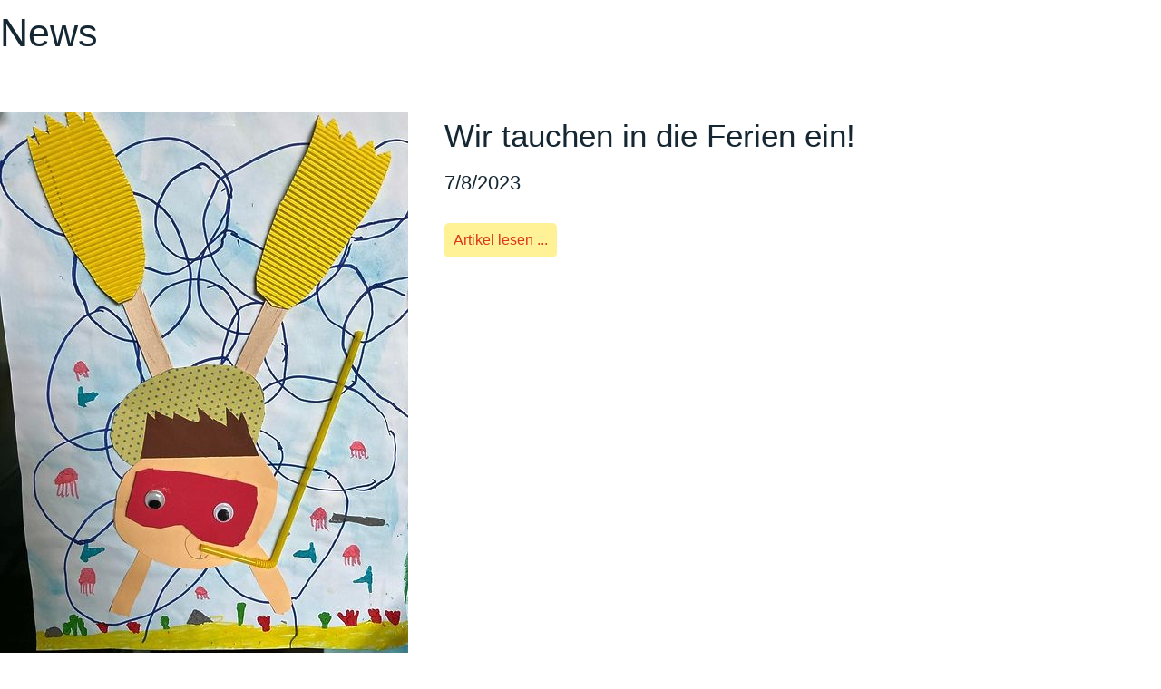

--- FILE ---
content_type: text/html
request_url: https://www.vsgoefiskirchdorf.at/asp/newsview.asp?year=2022&art=
body_size: 2562
content:
<DOCTYPE html>
<html lang="de">
  <head>
      <meta charset="UTF-8">
      <meta name="viewport" content="width=device-width, initial-scale=1.0" />
      <title>VS Göfis-Kirchdorf</title>
	  <link rel="shortcut icon" href="/favicon.ico" type="image/x-icon">
	  <link rel="icon" href="/favicon.ico" type="image/x-icon">      
      <link rel="stylesheet" href="../css/responsee.css"> 
	  <link rel="stylesheet" href="../css/page.css?v=2"> 
      <script type="text/javascript" src="../js/jquery-1.8.3.min.js"></script>
      <script type="text/javascript" src="../js/jquery-ui.min.js"></script>   
	  <script language="javascript" src="../main.js"></script>
	  <script language="javascript" src="../gallery/gallery.js"></script>
	  <base target="content" />
      <!-- Start WOWSlider.com HEAD section -->
      <link rel="stylesheet" type="text/css" href="../engine1/style.css" />
      <script type="text/javascript" src="../engine1/jquery.js"></script>
      <!-- End WOWSlider.com HEAD section -->
  </head>
  <body class="size-1280">
	<script language="JavaScript" type="text/JavaScript">
	<!--
	function MM_swapImgRestore() { //v3.0
	  var i,x,a=document.MM_sr; for(i=0;a&&i<a.length&&(x=a[i])&&x.oSrc;i++) x.src=x.oSrc;
	}

	function MM_preloadImages() { //v3.0
	  var d=document; if(d.images){ if(!d.MM_p) d.MM_p=new Array();
		var i,j=d.MM_p.length,a=MM_preloadImages.arguments; for(i=0; i<a.length; i++)
		if (a[i].indexOf("#")!=0){ d.MM_p[j]=new Image; d.MM_p[j++].src=a[i];}}
	}

	function MM_findObj(n, d) { //v4.01
	  var p,i,x;  if(!d) d=document; if((p=n.indexOf("?"))>0&&parent.frames.length) {
		d=parent.frames[n.substring(p+1)].document; n=n.substring(0,p);}
	  if(!(x=d[n])&&d.all) x=d.all[n]; for (i=0;!x&&i<d.forms.length;i++) x=d.forms[i][n];
	  for(i=0;!x&&d.layers&&i<d.layers.length;i++) x=MM_findObj(n,d.layers[i].document);
	  if(!x && d.getElementById) x=d.getElementById(n); return x;
	}

	function MM_swapImage() { //v3.0
	  var i,j=0,x,a=MM_swapImage.arguments; document.MM_sr=new Array; for(i=0;i<(a.length-2);i+=3)
	   if ((x=MM_findObj(a[i]))!=null){document.MM_sr[j++]=x; if(!x.oSrc) x.oSrc=x.src; x.src=a[i+2];}
	}
	//-->
	</script>

	<h1>News</h1>
    


	<div class="clearfix">
	
		<div class="pull-left mt-md mr-md">
			
				<a href="details.asp?year=2022&art=&news_id=1335" class="img"><img name="Bild" src="../gallery/images/news/1_14.jpg" alt="Artikel lesen"></a>
				
		</div>
		
		<div class="pull-left mt-md">
			<h2>Wir tauchen in die Ferien ein!</h2>
		  
			   
									   
			<h4>7/8/2023</h4>

			<p class="mt-md"></p>
			
			<p><a href="details.asp?year=2022&art=&news_id=1335">Artikel lesen ...</a></p>

		</div>
         
	</div>	
	<div class="clearfix mt-md"></div>
		
		

	<div class="clearfix">
	
		<div class="pull-left mt-md mr-md">
			
				<a href="details.asp?year=2022&art=&news_id=1334" class="img"><img name="Bild" src="../gallery/images/news/IMG_2281.jpg" alt="Artikel lesen"></a>
				
		</div>
		
		<div class="pull-left mt-md">
			<h2>Abschlussfeier</h2>
		  
			   
									   
			<h4>7/7/2023</h4>

			<p class="mt-md"></p>
			
			<p><a href="details.asp?year=2022&art=&news_id=1334">Artikel lesen ...</a></p>

		</div>
         
	</div>	
	<div class="clearfix mt-md"></div>
		
		

	<div class="clearfix">
	
		<div class="pull-left mt-md mr-md">
			
				<a href="details.asp?year=2022&art=&news_id=1333" class="img"><img name="Bild" src="../gallery/images/news/1688583053478.jpg" alt="Artikel lesen"></a>
				
		</div>
		
		<div class="pull-left mt-md">
			<h2>Fahrradparcours</h2>
		  
			   
									   
			<h4>7/5/2023</h4>

			<p class="mt-md"></p>
			
			<p><a href="details.asp?year=2022&art=&news_id=1333">Artikel lesen ...</a></p>

		</div>
         
	</div>	
	<div class="clearfix mt-md"></div>
		
		

	<div class="clearfix">
	
		<div class="pull-left mt-md mr-md">
			
				<a href="details.asp?year=2022&art=&news_id=1332" class="img"><img name="Bild" src="../gallery/images/news/3_5.jpg" alt="Artikel lesen"></a>
				
		</div>
		
		<div class="pull-left mt-md">
			<h2>Jahreshauptversammlung - Elternverein </h2>
		  
			   
									   
			<h4>7/4/2023</h4>

			<p class="mt-md"></p>
			
			<p><a href="details.asp?year=2022&art=&news_id=1332">Artikel lesen ...</a></p>

		</div>
         
	</div>	
	<div class="clearfix mt-md"></div>
		
		

	<div class="clearfix">
	
		<div class="pull-left mt-md mr-md">
			
				<a href="details.asp?year=2022&art=&news_id=1331" class="img"><img name="Bild" src="../gallery/images/news/image00002.jpeg" alt="Artikel lesen"></a>
				
		</div>
		
		<div class="pull-left mt-md">
			<h2>Übernachtungsausflug auf die Heinrich-Hueter Hütte</h2>
		  
			   
									   
			<h4>6/29/2023</h4>

			<p class="mt-md"></p>
			
			<p><a href="details.asp?year=2022&art=&news_id=1331">Artikel lesen ...</a></p>

		</div>
         
	</div>	
	<div class="clearfix mt-md"></div>
		
		

    <div class="navigator">
                    <img class=nsh src="../images/first_dis.jpg" border="0" alt=""> &nbsp;  &nbsp; <img class=nsh src="../images/prev_dis.jpg" border="0" alt=""> <a href="/asp/newsview.asp?year=2022&art=&offset=5" onMouseOut="MM_swapImgRestore()" onMouseOver="MM_swapImage('next','','../images/next_over.jpg',1)"><img class=nsh name="next" src="../images/next_up.jpg" border="0" alt="Weiter bl�ttern"></a> &nbsp;  &nbsp; <a href="/asp/newsview.asp?year=2022&art=&offset=-1" onMouseOut="MM_swapImgRestore()" onMouseOver="MM_swapImage('last','','../images/last_over.jpg',1)"><img class=nsh name="last" src="../images/last_up.jpg" border="0" alt="Ende" ></a>  

	</div>			
			
  </body>
</html>

--- FILE ---
content_type: text/css
request_url: https://www.vsgoefiskirchdorf.at/css/page.css?v=2
body_size: 872
content:
/*@font-face {
  font-family: 'Kristen';
  src: url('/font/kristen.ttf');
  src: url('/font/kristen.eot'); /* IE9 Compat Modes */
	/*src: url('/font/kristen.eot?#iefix') format('embedded-opentype'), *//* IE6-IE8 */
     /*url('webfont.woff') format('woff'), /* Modern Browsers */
        /*url('/font/kristen.ttf')  format('truetype'); *//* Safari, Android, iOS */
     /*url('webfont.svg#svgFontName') format('svg'); /* Legacy iOS */
/*}*/

body {
	/*font-family: 'Kristen';*/
	font-family: 'Comic Sans', 'Comic Sans MS', 'Chalkboard', 'ChalkboardSE-Regular', 'Marker Felt', 'Purisa', 'URW Chancery L', sans-serif;
	background-color: #fff;
	min-height: 400px;
}
a, a:link, a:visited, a:hover, a:active {
	background-color: #FFF196;
	color: #DB371C;
	display: inline-block;
	padding: 8px 10px;
	border-radius: 5px;	
}
a.img {
	padding: 0;
}
a:hover {
	background-color: #E0D184;
}
.navigator {
	padding-top: 40px;
	text-align: center;
}
.navigator a {
	background-color: transparent;
}
.navigator img {
	display: inline-block;
}
input {
	padding: 10px;
	background: #f5f5f5;
	border: 1px solid #aaa;
	font-size: 17px;
}
h1 {
	margin-bottom: 30px;
}
h2 {
	margin-bottom: 20px;
	line-height: 35px;
}
p, li {
	font-size: 16px;
	line-height: 22px;
	margin-bottom: 14px;
}
ul {
	margin-top: 15px;
}
ol {
	padding-left: 2rem;
}
td p, th p {
	margin-bottom: 0;
}
.pull-left {
	float: left;
}
.clearfix {
	clear: both;
}
.ml-sm {
	margin-left: 10px;
}
.mr-sm {
	margin-right: 10px;
}
.mb-sm {
	margin-bottom: 10px;
}
.mt-md {
	margin-top: 30px;
}
.mb-md {
	margin-bottom: 30px;
}
.mr-md {
	margin-right: 40px;
}
.ml-md {
	margin-left: 40px;
}
.mt-xl {
	margin-top: 60px;
}
.center {
	text-align: center;
}
.gallery-item {
	float: left;
	width: 300px;
	height: 200px;
}

#wowslider-container1 a {
	border: none;
	background-color: transparent;
	padding: 0;
}

#wowslider-container1 .ws_bullets a > span:after,
#wowslider-container1 a.ws_next > span:after,
#wowslider-container1 a.ws_prev > span:after,
#wowslider-container1 .ws_playpause > span:after {
	background-color: rgba(30, 30, 30, 0.50) !important;
}

#wowslider-container1 .ws_bullets a > span:before,
#wowslider-container1 a.ws_next > span:before,
#wowslider-container1 a.ws_prev > span:before,
#wowslider-container1 .ws_playpause > span:before {
	background: #E7EDF8 !important;
}

#wowslider-container1 a.ws_next > span:after,
#wowslider-container1 a.ws_prev > span:after,
#wowslider-container1 .ws_playpause > span:after,
#wowslider-container1 .ws-title div,#wowslider-container1 .ws-title span {
	background-color: rgba(30, 30, 30, 0.50) !important;
	color: #E7EDF8 !important;
}

--- FILE ---
content_type: application/javascript
request_url: https://www.vsgoefiskirchdorf.at/gallery/gallery.js
body_size: 199
content:
<!--

function showgallery(id,suff)
{ 
    var w = screen.width;
    var h = screen.height;
    var width = w * 0.8;
    var height = h * 0.85;
    var left = (w - width) / 2;
    var top = (h - height) / 2 - 40;
    if (top<10) top = 10;
    var args = "toolbar=0,location=0,scrollbars=0,resizable=1,width=" + width + ",height=" + height + ",left=" + left + ",top=" + top;
    var URL = (suff ? suff : "") + "../Gallery/showgallery.asp?id=" + id;
    var Titel = "Bilderserie";
    win = window.open(URL,Titel,args);    
    win.focus();
} 

function getarchive(id)
{ 
    var w = screen.width;
    var h = screen.height;
    var width = 400;
    var height = 280;
    var left = (w - width) / 2;
    var top = (h - height) / 2 - 40;
    if (top<10) top = 10;
    var args = "toolbar=0,location=0,scrollbars=0,resizable=0,width=" + width + ",height=" + height + ",left=" + left + ",top=" + top;
    var URL = "../Gallery/getarchive.asp?id=" + id;
    var Titel = "";
    win = window.open(URL,Titel,args);    
    win.focus();
} 


-->

--- FILE ---
content_type: application/javascript
request_url: https://www.vsgoefiskirchdorf.at/main.js
body_size: 3
content:
function checkframes()
{
	if (!eval("top.Titel")) 
	{ 
		params = location.href.indexOf("?") > 0 ? location.href.substring(location.href.indexOf("?")) : "";
		if (params.indexOf("noframecheck") < 0)
			top.location.replace("frameset.asp"); 
	}
}

//checkframes();

